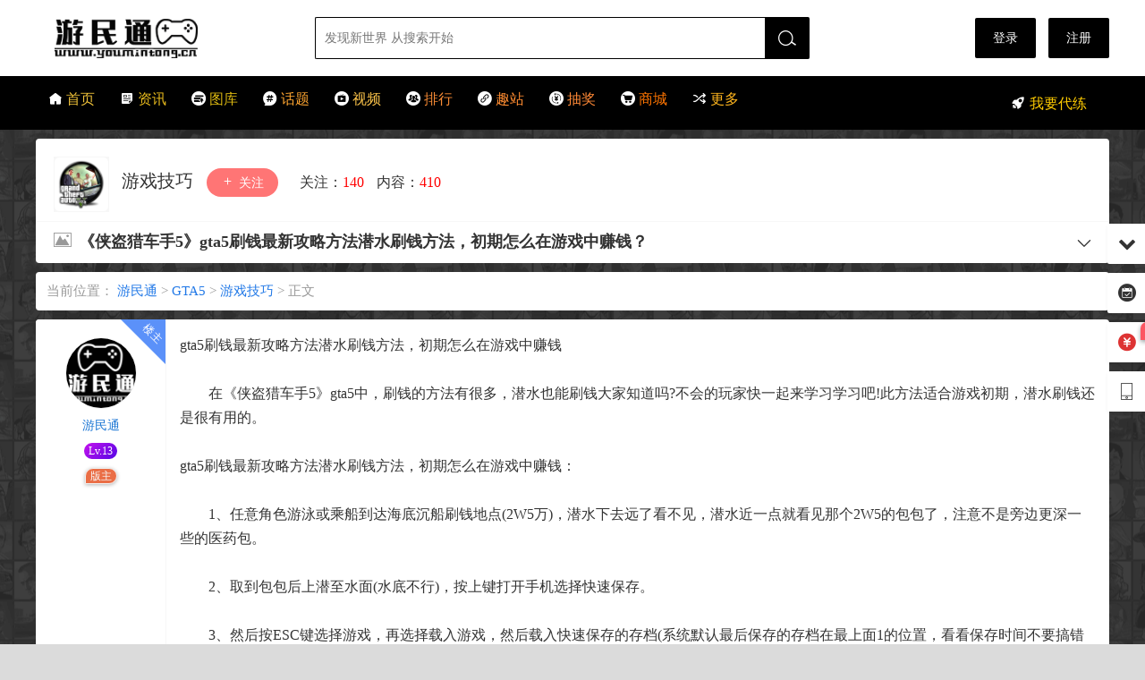

--- FILE ---
content_type: text/html; charset=UTF-8
request_url: https://youmintong.cn/2093.html
body_size: 15747
content:
<!DOCTYPE html>
<html lang="zh-CN">
<head>
<link rel="shortcut icon" href="https://youmintong.cn/TuPianChuCun/LunTanFengMian/icon01.png"/>
<meta http-equiv="Content-Type" content="text/html; charset=UTF-8">
<meta name="viewport" content="width=device-width">
<meta http-equiv="Pragma" content="no-cache">
<meta http-equiv="Cache-Control" content="no-cache">
<meta http-equiv="Expires" content="0">
<title>《侠盗猎车手5》gta5刷钱最新攻略方法潜水刷钱方法，初期怎么在游戏中赚钱？</title>
<meta name="keywords" content="gta5游戏攻略" />
<meta name="description" content="gta5刷钱最新攻略方法潜水刷钱方法，初期怎么在游戏中赚钱　　在《侠盗猎车手5》gta5中，刷钱的方法有很多，潜水也能刷钱大家知道吗?不会的玩家快一起来学习学习吧!此方法适合游戏初期，潜水刷钱还是很有" /><script type="text/javascript">var jinsom={"post_id":2093,"post_url":"https:\/\/youmintong.cn\/2093.html","post_type":"normal","wp_post_type":"post","post_reprint":"","is_bbs_post":true,"bbs_id":18,"site_name":"\u6e38\u6c11\u901a","ajax_url":"https:\/\/youmintong.cn\/wp-admin\/admin-ajax.php","admin_url":"https:\/\/youmintong.cn\/wp-admin\/","home_url":"https:\/\/youmintong.cn","member_url":"https:\/\/youmintong.cn\/author\/0","permalink_structure":1,"member_url_permalink":"https:\/\/youmintong.cn\/author\/0?","theme_url":"https:\/\/youmintong.cn\/wp-content\/themes\/LightSNS","cdn_url":"https:\/\/youmintong.cn\/wp-content\/themes\/LightSNS\/cdn","page_template":"","user_url":"https:\/\/youmintong.cn\/author\/0","current_url":"https:\/\/youmintong.cn\/2093.html","permalink":"https:\/\/youmintong.cn\/2093.html","jinsom_ajax_url":"https:\/\/youmintong.cn\/wp-content\/themes\/LightSNS\/module","mobile_ajax_url":"https:\/\/youmintong.cn\/wp-content\/themes\/LightSNS\/mobile\/module","module_url":"https:\/\/youmintong.cn\/wp-content\/themes\/LightSNS\/module","content_url":"https:\/\/youmintong.cn\/wp-content","module_link":"https:\/\/youmintong.cn\/wp-content\/module","user_id":0,"ip":"3.15.163.143","nickname":"<font class=\"user-0\"><\/font>","nickname_base":false,"nickname_link":"<a href=\"https:\/\/youmintong.cn\/author\/0\" target=\"_blank\"><\/a>","current_user_name":false,"user_name":"<a href=\"https:\/\/youmintong.cn\/author\/0\"><\/a>","user_on_off":1,"is_vip":0,"is_author":0,"is_single":1,"is_tag":0,"is_search":0,"is_page":0,"is_home":0,"is_category":0,"is_tax":0,"is_mobile":0,"is_login":0,"is_black":0,"app":"https:\/\/youmintong.cn\/wp-content\/themes\/LightSNS\/mobile\/","api":"https:\/\/youmintong.cn\/wp-content\/themes\/LightSNS\/api\/","loading":"<div class=\"jinsom-load\"><div class=\"jinsom-loading\"><i><\/i><i><\/i><i><\/i><\/div><\/div>","loading_post":"<div class=\"jinsom-load-post\"><div class=\"jinsom-loading-post\"><i><\/i><i><\/i><i><\/i><i><\/i><i><\/i><\/div><\/div>","loading_info":"<div class=\"jinsom-info-card-loading\"><img src=\"https:\/\/youmintong.cn\/wp-admin\/\/images\/spinner.gif\"><p>\u8d44\u6599\u52a0\u8f7d\u4e2d...<\/p><\/div>","empty":"<div class=\"jinsom-empty-page\"><i class=\"jinsom-icon jinsom-kong\"><\/i><div class=\"title\"><p>\u6682\u6ca1\u6709\u6570\u636e<\/p><\/div><\/div>","verify":"","vip":"","vip_icon":"","lv":"<span class=\"jinsom-mark jinsom-lv\" title=\"\u7ecf\u9a8c\u503c\uff1a0\" style=\"background:background-image: -moz-linear-gradient(180deg, rgb(235, 231, 20), rgb(217, 159, 13));  background-image: -webkit-linear-gradient(180deg, rgb(235, 231, 20), rgb(217, 159, 13));  background-image: linear-gradient(180deg, rgb(235, 231, 20), rgb(217, 159, 13));;color:#ffffff\">Lv.1<\/span>","exp":0,"honor":"","avatar":"<img loading=\"lazy\" src=\"https:\/\/youmintong.cn\/wp-content\/themes\/LightSNS\/images\/default-cover.jpg\" class=\"avatar avatar-0 avatar-normal opacity\" width=\"100\" height=\"100\" alt=\"\"\/>","avatar_url":"https:\/\/youmintong.cn\/wp-content\/themes\/LightSNS\/images\/default-cover.jpg","is_admin":0,"is_admin_x":0,"credit":false,"wechat_cash":0,"alipay_cash":0,"user_data":1,"user_verify":false,"credit_name":"\u91d1\u5e01","money_name":"\u4f59\u989d","extcredits_name":"\u6d3b\u8dc3\u5ea6","extcredits":0,"cash_ratio":"1000","cash_mini_number":"1000","login_on_off":0,"phone_on_off":0,"email_on_off":0,"publish_is_phone":1,"publish_is_email":0,"is_phone":0,"is_miniprogram":0,"miniprogram_ios_stop_pay":0,"chat_group_novip_note_max":5,"is_email":0,"chat_group_join_text":"&lt;j onclick=&quot;jinsom_open_group_chat_join_buy()&quot;&gt;&lt;n&gt;&lt;\/n&gt;&lt;font&gt;\u6765\u4e86&lt;\/font&gt;&lt;\/j&gt;","bbs_name":"\u8bba\u575b","referral_link_name":"t","words_images_max":"12","machine_verify_appid":"","sns_home_load_type":"default","waterfull_margin":"15","sort":"normal","smile_url":"https:\/\/youmintong.cn\/TuPianChuCun\/BiaoQingBao\/","smile_add":"[{\"name\":\"\\u8868\\u60c5\\u53051\",\"number\":\"98\",\"smile_url\":\"biao1\"},{\"name\":\"\\u8868\\u60c5\\u53052\",\"number\":\"98\",\"smile_url\":\"biao2\"}]","upload_video_type":"mp4,m3u8,flv,mov","upload_file_type":"rar,jpg,png,gif,zip,mp3,mp4,wav,txt,doc,xls,pdf","upload_music_type":"mp3,wav,MP4,OGG,FLAC,WMA,MID,AMR,AAC,OGA","websocket":0,"websocket_domain":"dangdaiyoumin.com","websocket_port":"1234","websocket_wss":"","websocket_gift_on_off":"","websocket_chat_inputing":"","who":0};</script><meta name='robots' content='max-image-preview:large' />
<link rel='stylesheet' id='LS-RW-A-css'  href='https://youmintong.cn/wp-content/module/mobile/page/LS-RW-A/css.css?ver=1.0.0' type='text/css' media='all' />
<link rel='stylesheet' id='iconfont-css'  href='https://youmintong.cn/wp-content/themes/LightSNS/cdn/assets/fonts/iconfont.css?ver=1.6.89.2.35' type='text/css' media='all' />
<link rel='stylesheet' id='iconfont_1-css'  href='https://?ver=1.6.89.2.35' type='text/css' media='all' />
<link rel='stylesheet' id='fancybox-css'  href='https://youmintong.cn/wp-content/themes/LightSNS/cdn/assets/css/jquery.fancybox.min.css?ver=1.6.89.2.35' type='text/css' media='all' />
<link rel='stylesheet' id='awesome-css'  href='https://youmintong.cn/wp-content/themes/LightSNS/cdn/assets/css/font-awesome.min.css?ver=1.6.89.2.35' type='text/css' media='all' />
<link rel='stylesheet' id='Swiper-css'  href='https://youmintong.cn/wp-content/themes/LightSNS/cdn/assets/css/swiper.min.css?ver=1.6.89.2.35' type='text/css' media='all' />
<link rel='stylesheet' id='layui-css'  href='https://youmintong.cn/wp-content/themes/LightSNS/cdn/extend/layui/css/layui.css?ver=1.6.89.2.35' type='text/css' media='all' />
<link rel='stylesheet' id='jinsom-css'  href='https://youmintong.cn/wp-content/themes/LightSNS/cdn/assets/css/jinsom.min.css?ver=1.6.89.2.35' type='text/css' media='all' />
<link rel='stylesheet' id='ueditor-Highlighter-css-css'  href='https://youmintong.cn/Extend/editor/pc/ueditor/third-party/SyntaxHighlighter/shCoreDefault.css?ver=1.6.89.2.35' type='text/css' media='all' />
<link rel='stylesheet' id='LS-DLK-A-css'  href='https://youmintong.cn/wp-content/module/public/gadget/LS_DLK/assets/css.css?ver=V2.4' type='text/css' media='all' />
<script type='text/javascript' src='https://youmintong.cn/wp-content/themes/LightSNS/cdn/assets/js/xgplayer.js?ver=1.6.89.2.35' id='xgplayer-js'></script>
<script type='text/javascript' src='https://youmintong.cn/wp-content/themes/LightSNS/cdn/assets/js/xgplayer-hls.js?ver=1.6.89.2.35' id='xgplayer-hls-js'></script>
<script type='text/javascript' src='https://youmintong.cn/wp-content/themes/LightSNS/cdn/assets/js/xgplayer-flv.js?ver=1.6.89.2.35' id='xgplayer-flv-js'></script>
<script type='text/javascript' src='https://youmintong.cn/wp-content/themes/LightSNS/cdn/assets/js/jquery.min.js?ver=1.6.89.2.35' id='jquery-js'></script>
<script type='text/javascript' src='https://youmintong.cn/wp-content/themes/LightSNS/cdn/assets/js/jquery.qrcode.min.js?ver=1.6.89.2.35' id='qrcode-js'></script>
<script type='text/javascript' src='https://youmintong.cn/wp-content/themes/LightSNS/cdn/assets/js/masonry.min.js?ver=1.6.89.2.35' id='masonry-min-js'></script>
<script type='text/javascript' src='https://youmintong.cn/wp-content/themes/LightSNS/cdn/assets/js/imagesloaded.min.js?ver=1.6.89.2.35' id='masonry-imagesloaded-js'></script>
<script type='text/javascript' src='https://youmintong.cn/wp-content/themes/LightSNS/cdn/assets/js/jquery.fancybox.min.js?ver=1.6.89.2.35' id='fancybox-js'></script>
<script type='text/javascript' src='https://youmintong.cn/wp-content/themes/LightSNS/cdn/assets/js/player.js?ver=1.6.89.2.35' id='music-player-js'></script>
<script type='text/javascript' src='https://youmintong.cn/wp-content/themes/LightSNS/cdn/extend/layui/layui.js?ver=1.6.89.2.35' id='layui-js'></script>
<script type='text/javascript' src='https://youmintong.cn/wp-content/themes/LightSNS/cdn/assets/js/login.js?ver=1.6.89.2.35' id='login-js'></script>
<script type='text/javascript' src='https://youmintong.cn/wp-content/themes/LightSNS/cdn/assets/js/comment.js?ver=1.6.89.2.35' id='comment-js'></script>
<script type='text/javascript' src='https://youmintong.cn/wp-content/themes/LightSNS/cdn/assets/js/delete.js?ver=1.6.89.2.35' id='delete-js'></script>
<script type='text/javascript' src='https://youmintong.cn/wp-content/themes/LightSNS/cdn/assets/js/chat.js?ver=1.6.89.2.35' id='chat-js'></script>
<script type='text/javascript' src='https://youmintong.cn/wp-content/themes/LightSNS/cdn/assets/js/publish.js?ver=1.6.89.2.35' id='publish-js'></script>
<script type='text/javascript' src='https://youmintong.cn/wp-content/themes/LightSNS/cdn/assets/js/editor.js?ver=1.6.89.2.35' id='editor1-js'></script>
<script type='text/javascript' src='https://youmintong.cn/wp-content/themes/LightSNS/cdn/assets/js/post.js?ver=1.6.89.2.35' id='post-js'></script>
<script type='text/javascript' src='https://youmintong.cn/wp-content/themes/LightSNS/cdn/assets/js/jinsom.js?ver=1.6.89.2.35' id='jinsom-js'></script>
<script type='text/javascript' src='https://youmintong.cn/Extend/editor/pc/ueditor/ueditor.config.js?ver=1.6.89.2.35' id='ueditor-a-js-js'></script>
<script type='text/javascript' src='https://youmintong.cn/Extend/editor/pc/ueditor/ueditor.all.min.js?ver=1.6.89.2.35' id='ueditor-b-js-js'></script>
<script type='text/javascript' src='https://youmintong.cn/Extend/editor/pc/ueditor/third-party/SyntaxHighlighter/shCore.js?ver=1.6.89.2.35' id='ueditor-Highlighter-js-js'></script>
                <style type="text/css">
                /*五星好市民 */
@keyframes rainbow{to{filter:hue-rotate(360deg)}}
.jinsom-honor-五星好市民 {
    background: linear-gradient( 315deg,#63a4ff 0,#83eaf1 74%) !important;
    animation: rainbow 3s infinite linear;
    color: #fff;
    font-family: 'Parisienne',cursive;
}/*土豪头衔*/
.jinsom-honor-土豪 {
    font-family: "jinsom-icon" !important;
    background: #e1b947 !important;
    border: 1px solid #ffffff !important;
    line-height: 16px;
    color: #ffffff !important;
    border-radius: 100px 0px 100px 100px !important;
}
.jinsom-honor-土豪:before {
    margin-right: 3px;
    content: "\e67f";
}
/* 版主头衔*/
.jinsom-honor-版主 {

    background: #ff784d !important;

    box-shadow: 0 1px 4px rgba(0,0,0,0.3), 0 0 40px rgba(0,0,0,0.1) inset;

    line-height: 16px;

    border-radius: 2vw 2vw 2vw 0 !important;

    color: #f8f8f8 !important;

    border: 1px solid #f1f1f1 !important;

}
/* 全球通用户头衔*/
.jinsom-honor-全球通用户 {

    background: #ff784d !important;

    box-shadow: 0 1px 4px rgba(0,0,0,0.3), 0 0 40px rgba(0,0,0,0.1) inset;

    line-height: 16px;

    border-radius: 2vw 2vw 2vw 0 !important;

    color: #f8f8f8 !important;

    border: 1px solid #f1f1f1 !important;                </style>

                <style type="text/css">.hyth-signature {margin: 30px 0px 10px;font-size: 12px;color: #666;padding-top: 20px;background: url(/wp-content/module/public/gadget/Hyth_Signature/sigline.gif) no-repeat 0 0;}</style>
<style type="text/css">
.jinsom-slider{margin-top: 10px;width:var(--jinsom-width);}.jinsom-slider .swiper-slide{border-radius:var(--jinsom-border-radius);}.jinsom-slider{height: 250px;}
/* 夜间模式 */
.theme-dark {
	--head-normal-color: ;
	--head-hover-color: ;
	--head-menu-two-normal: ;
	--head-menu-one-normal: #000000;
	--head-background: #202223;
	--head-search-color: ;
	--head-notice-color: ;
	--head-publish-color: ;
	--head-username-color: ;
}

/* 日间模式 */
.theme-light {
	--head-normal-color: #565656;
	--head-hover-color: #ffffff;
	--head-menu-two-normal: #ffffff;
	--head-menu-one-normal: #ffffff;
	--head-background: #000000;
	--head-search-color: ;
	--head-notice-color: ;
	--head-publish-color: ;
	--head-username-color: ;
}

/*全站宽度*/
:root{
	--jinsom-width:1200px;
	--jinsom-color:rgba(0,0,0,0.71);
	--jinsom-border-radius:4px;
}


/*折叠高度*/
.jinsom-post-content.hidden{max-height: 300px;}


body{background-image:url(https://youmintong.cn/TuPianChuCun/LunTanFengMian/youmintongbeijingtu01.png);background-repeat:;background-attachment: ;background-position:center center;background-color:#dbdbdb;background-size:;}.jinsom-header{background-image:url();background-repeat:repeat-x;background-attachment:scroll;background-position:center center;background-color:var(--head-background);background-size:;}
/*一级菜单导航*/
.jinsom-menu ul li a {font-size: 15px;color:var(--head-menu-one-normal);}
.jinsom-menu ul li.current-menu-item a {color: #81d742;}
.jinsom-menu ul li.menu-item a:hover {color: #dd3333;}

/*右上角按钮颜色*/
.jinsom-header-right .search i {color: var(--head-search-color);}
.jinsom-header-right .jinsom-notice i {color: var(--head-notice-color);}
.jinsom-header-right .publish {color: var(--head-publish-color);}


.jinsom-header-menu-avatar>p{color:var(--head-username-color);}.jinsom-header-right .login{color:#ffffff;background:#000000;}.jinsom-header-right .reg{color:#ffffff;background:#000000;}.jinsom-menu ul li.menu-item-has-children ul li a,.jinsom-menu>ul>li.menu-item-has-children>ul>li:hover>ul>li>a{color:var(--head-menu-two-normal);font-size:13px}.jinsom-menu ul li ul li:hover{background-color:#3f3f3f;}.jinsom-menu ul li.menu-item ul li a:hover, .jinsom-menu>ul>li.menu-item-has-children>ul>li:hover a, .jinsom-menu>ul>li.menu-item-has-children>ul>li:hover>ul>li:hover>a{color:#eeee22;}.jinsom-menu ul li.menu-item-has-children ul li.current-menu-item a,.jinsom-menu ul li.menu-item-has-children ul li ul li.current-menu-item a {color:#ffffff;}.jinsom-header-menu-avatar>ul li a{color:var(--head-normal-color);}.jinsom-header-menu-avatar>ul li:hover a{color:var(--head-hover-color);background-color:rgba(0,0,0,0.69);}

/*关于我们页面BUG修复代码*/
.hyth-about-content-right .hyth-layui-tab{display:flex}
/*会员等级渐变代码*/
@keyframes bg-color{0%{background-color:#e74c3c;}20%{background-color:#f1c40f;}40%{background-color:#1abc9c;}60%{background-color:#3498db;}80%{background-color:#9b59b6;}100%{background-color:#e74c3c;}}
/* 论坛内页头像位置下移至白色介绍区域一直代码 */
.jinsom-bbs-header-info-avatar{margin-top:0px;}.jinsom-bbs-header-info-desc{margin-top:-80px;}.jinsom-bbs-header-info{padding-bottom:10px;padding-top:10px;}
/*论坛大厅图标边框美化代码*/
.jinsom-show-bbs-box-content li{border-color:#bebebe;box-shadow:0px 3px 4px #7b7b7b;}
/*文章内的版权声明代码*/
.jinsom-bbs-copyright-info{display:flex;align-items:center;justify-content:center;padding:0;height:160px;border:2px solid #ffeebe;border-radius:5px;}.jinsom-bbs-copyright-info>x{text-align:center;font-style:normal;line-height:18px;background:#ffeebe;color:#e86609;font-weight:bold;width:15px;height:100%;display:flex;align-items:center;justify-content:center;padding:0 15px;}.jinsom-bbs-copyright-info>y{flex:1;padding:5px;}}
/*电脑端底部底部备案号颜色*/
.jinsom-footer-bottom a{color:#666;}.jinsom-footer-bottom a:hover{color:#4caf50;}.jinsom-menu>ul>li>ul.sub-menu{background:#000 !important;}
/*首页菜单最右边头像方框代码 */
.jinsom-header-menu-avatar>img{border-radius:3px;margin-right:0px;width:30px;height:30px;}
/*下拉菜单LOGO不右移 */
.jinsom-header .jinsom-header-content{width:var(--jinsom-width) !important;}
/*GTA5子论坛发帖时标签颜色游戏攻略*/
.cat-item-45{background:#FB4A04 !important;}.cat-item-45 i{border-left-color:#FB4A04 !important;}
/*GTA5子论坛发帖时标签颜色游戏头条*/
.cat-item-46{background:#FF8EFF !important;}.cat-item-46 i{border-left-color:#FF8EFF !important;}
/*GTA5子论坛发帖时标签颜色工具下载*/
.cat-item-47{background:#04B431 !important;}.cat-item-47 i{border-left-color:#04B431 !important;}
/*GTA5子论坛发帖时标签颜色常见问题*/
.cat-item-48{background:#FFAAD5 !important;}.cat-item-48 i{border-left-color:#FFAAD5 !important;}
/*GTA5子论坛发帖时标签颜色游戏技巧*/
.cat-item-49{background:#66B3FF !important;}.cat-item-49 i{border-left-color:#66B3FF !important;}
/*GTA5子论坛发帖时标签颜色游戏mod*/
.cat-item-50{background:#FFDC35 !important;}.cat-item-50 i{border-left-color:#FFDC35 !important;}
/*右侧领金币文字代码*/
.jinsom-right-bar li.task::after{width:50px;height:20px;line-height:20px;border-radius:7px 7px 7px 0;box-shadow:0 2px 5px 0 rgb(6 25 32 / 51%);background:#fc2c3c;background-image:none;background-image:radial-gradient(9% 82%,#fe576f 0,#fc2c3c 100%);position:absolute;z-index:2;margin-left:5px;top:0;font-size:11px;text-align:center;opacity:.8;color:#FFF;cursor:pointer;content:"领金币";}
/*下载按钮美化*/
.jinsom-file-download .btn{display:block;width:132px;height:50px;background-image:linear-gradient(#45ad00,#45ad00),linear-gradient(lime,#0f0);background-blend-mode:normal,normal;border-radius:4px;line-height:50px;position:relative;color:#fff;font-size:16px;text-align:center}.jinsom-file-download .btn i{color:#fff;margin-right:10px}.jinsom-file-download .btn:after{content:"立 即 下 载";color:#fff}.jinsom-file-download .btn:hover{background-image:linear-gradient(0deg,#4ebf02 0%,#4ebf02 100%),linear-gradient(lime,lime);}.jinsom-file-download .btn i{display:none;}.jinsom-file-download .icon i{display:none;}.jinsom-file-download .icon{width:35px;height:44px;text-align:center;line-height:50px;margin-right:15px;background:url(https://youmintong.cn/TuPianChuCun/LunTanFengMian/XiaZaiMeiHuaTuBiao.png) -400px 0;border-radius:0rem;}
/*会员VIP图标美化代码*/
.jinsom-vip-icon{background:url(https://youmintong.cn/TuPianChuCun/LunTanFengMian/VIP.png);}
/*商城更多页面 标题字体颜色*/
.jinsom-shop-header .title{color:#fff;}
/*游民通官方用户名美化ID:1和176和2*/
a[href$="author/1"] font,a[href$="author/176"] font,a[href$="author/2"] font,a[href$="author/1"] .name font,a[href$="author/176"] .name font,a[href$="author/2"] .name font{padding:0 3px 0 0;border:1px #f85959 solid;border-radius:3px;font-size:12px;position:relative;overflow:hidden;display:inline-table;line-height:16px;}a[href$="author/1"] font:before,a[href$="author/176"] font:before,a[href$="author/2"] font:before,a[href$="author/1"] .name font:before,a[href$="author/176"] .name font:before,a[href$="author/2"] .name font:before{position:relative;margin-right:3px;padding:3px;background:#f85959;color:#fff;content:"官方";font-size:12px;border-radius:1px 0 0 1px;left:-1px;}.jinsom-member-left-visitor a[href$="author/1"] font,.jinsom-member-left-visitor a[href$="author/176"] font,.jinsom-member-left-visitor a[href$="author/2"] font,.jinsom-sidebar-lattice-list a[href$="author/1"] font,.jinsom-sidebar-lattice-list a[href$="author/176"] font,.jinsom-sidebar-lattice-list a[href$="author/2"] font,.jinsom-member-left-visitor a[href$="author/1"] .name font,.jinsom-member-left-visitor a[href$="author/176"] .name font,.jinsom-member-left-visitor a[href$="author/2"] .name font,.jinsom-sidebar-lattice-list a[href$="author/1"] .name font,.jinsom-sidebar-lattice-list a[href$="author/176"] .name font,.jinsom-sidebar-lattice-list a[href$="author/2"] .name font{padding:initial!important;border:initial!important;border-radius:initial!important;font-size:inherit!important;position:initial!important;}.jinsom-notice-content li a,.jinsom-member-left-visitor a font:before,.jinsom-sidebar-lattice-list a font:before,.jinsom-member-left-visitor a .name font:before,.jinsom-sidebar-lattice-list a.name font:before,#jinsom-plugin-barrage li a font:before,#jinsom-plugin-barrage li a font{max-width:unset!important;content:unset!important;border:unset!important;}}
</style></head>
<body type="" class="post-template-default single single-post postid-2093 single-format-standard theme-light">
<link id="jinsom-bg-style" rel="stylesheet" type="text/css" href="">


<link id="jinsom-layout-style" rel="stylesheet" type="text/css" href="https://youmintong.cn/wp-content/themes/LightSNS/assets/style/layout-double.css">
<link id="jinsom-space-style" rel="stylesheet" type="text/css" href="https://youmintong.cn/wp-content/themes/LightSNS/assets/style/bbs-post-space-on.css">
<link id="jinsom-sidebar-style" rel="stylesheet" type="text/css" href="https://youmintong.cn/wp-content/themes/LightSNS/assets/style/sidebar-style-right.css">
<link rel="stylesheet" href="/wp-content/module/pc/header/assets/css/NewHeader.css?ver=1.1.9" type="text/css"/>
<div class="hyth-new-header">
<div class="hyth-new-header-content clear">
<div class="logo">
<a href="https://youmintong.cn" style="background-image: url(https://youmintong.cn/TuPianChuCun/LunTanFengMian/YMTLoGohei.png);" class="logo-bg light">游民通</a>
<a href="https://youmintong.cn" style="background-image: url(https://youmintong.cn/TuPianChuCun/LunTanFengMian/YMTLoGobai.png);" class="logo-bg dark">游民通</a>
</div>
<div class="search">
<input placeholder="发现新世界 从搜索开始" value="" id="jinsom-search-val" autocomplete="off" >
<span class="jinsom-sousuo1 jinsom-icon"></span>
<div class="search-show">
<div class="hyth-head-search-content"></div>
</div>
</div>
<div class="hyth-new-header-right">
<li class="login opacity" onclick="jinsom_pop_login_style();">登录</li>
<li class="reg opacity" onclick="jinsom_login_form('注册帐号','reg-style',400)">注册</li>


</div>
</div>
</div>

<script type="text/javascript">
//推荐搜索词登陆后才可打开
function hyth_post_link(obj){
if(!jinsom.is_login&&($('.hyth-login-form,.jinsom-login-form').length==0)){
jinsom_pop_login_style();
return false;
}
var post_url=$(obj).parents('a').attr('href');
$(obj).parents('a').removeAttr('href');
var link=$(obj).attr('data');
window.open(link);
// window.location.href=link;
function d(){$(obj).parents('a').attr('href',post_url);}
setTimeout(d,1500);
}

//提交搜索
$(".hyth-new-header-content .search span").click(function(){
if(!jinsom.is_login&&($('.hyth-login-form,.jinsom-login-form').length==0)){
jinsom_pop_login_style();
return false;
}
search_val =$.trim($(".hyth-new-header-content .search input").val());
if(search_val==''){
layer.msg('搜索的内容不能为空！');
return false;
}
window.location.href=jinsom.home_url+'/?s='+search_val;
});

// 回车搜索
$(".hyth-new-header-content .search input").keypress(function(e) {
if(e.which == 13) {

if(!jinsom.is_login&&($('.hyth-login-form,.jinsom-login-form').length==0)){
jinsom_pop_login_style();
return false;
}

search_val =$.trim($(".hyth-new-header-content .search input").val());
if(search_val==''){
layer.msg('搜索的内容不能为空！');
return false;
}
window.location.href=jinsom.home_url+'/?s='+search_val;
}  
});

$(".hyth-new-header-content .search input").click(function(e) {
if(!jinsom.is_login&&($('.hyth-login-form,.jinsom-login-form').length==0)){
jinsom_pop_login_style();
return false;
}
});

//搜索词推荐列表
$(".hyth-new-header-content .search input").on("click", function(e){

	$(".hyth-new-header-content .search .search-show").addClass("on");

	$(document).one("click", function(){

		$(".hyth-new-header-content .search .search-show").removeClass("on");
	});
	
search_value = $(this).val();
if(search_value == ''){
$.ajax({
type: "POST",
url:"/wp-content/module/pc/header/hot-search.php",
success: function(msg){   
$('.hyth-head-search-content').html(msg);
}
});
}else{
$.ajax({
type: "POST",
url:"/wp-content/module/pc/header/search-key.php",
data: {type:'search',keyword:search_value},
success: function(msg){
$('.hyth-head-search-content').html(msg);
}
});	
}


	e.stopPropagation();
});

//头部搜索即时加载
var hyth_header_search=null;
function hyth_header_ajax_search(){
if(!jinsom.is_login&&($('.hyth-login-form,.jinsom-login-form').length==0)){
jinsom_pop_login_style();
return false;
}
if(hyth_header_search){hyth_header_search.abort();}//终止事件

keyword = $.trim($(".hyth-new-header-content .search input").val());

if(keyword==''){

hyth_header_search=$.ajax({
type: "POST",
url:"/wp-content/module/pc/header/hot-search.php",
success: function(msg){   
$('.hyth-head-search-content').html(msg);
}
});
}else{

hyth_header_search=$.ajax({
type: "POST",
url:"/wp-content/module/pc/header/search-key.php",
data: {type:'search',keyword:keyword},
success: function(msg){
$('.hyth-head-search-content').html(msg);
}
});

}


}

//新建菜单悬浮 
$(window).scroll(function() {
if($(window).scrollTop() < 85){ 
$(".jinsom-header").css({"position":"absolute","top":85});
$(".jinsom-header-content .logo").css({"display":"none"});
$(".jinsom-header-right").css({"display":"none"});
$(".hyth-new-header-right-app").css({"display":"flex"});
$(".jinsom-member-change-bg").css({"position":"absolute","top": "145px"});
}else{ 
$(".jinsom-header").css({"position":"fixed","top":0});
$(".jinsom-header-content .logo").css({"display":"block"});
$(".jinsom-header-right").css({"display":"block"});
$(".hyth-new-header-right-app").css({"display":"none"});
$(".jinsom-member-change-bg").css({"position":"fixed","top": "60px"});
} 
});

</script>

<style type="text/css">
	:root {
		--hyth-new-header-right-text-height:60px;
		--hyth-new-header-content-menu-width:1100px;
		--hyth-new-header-serach-border: 1px;
		--hyth-new-header-serach-border-radius: 2px;
	}
	.theme-light {
		--hyth-new-header-right-text-color-font:#ffffff;
		--hyth-new-header-right-text-color-hover:rgba(237,237,0,0.94);
		--hyth-new-header-right-text-color-bgcolor:#000000;
		--hyth-new-header-serach-border-color:#000000;
		--hyth-new-header-serach-btn-color:#000000;
		--hyth-new-header-serach-btn-hover-color:#000000;
		--hyth-new-header-serach-btn-icon-color:#ffffff;
		--hyth-new-header-login-btn-color:#ffffff;
		--hyth-new-header-login-btn-bg-color:#000000;
		--hyth-new-header-reg-btn-color:#ffffff;
		--hyth-new-header-reg-btn-bg-color:#000000;
	}
	.theme-dark {
		--hyth-new-header-right-text-color-font:;
		--hyth-new-header-right-text-color-hover:;
		--hyth-new-header-right-text-color-bgcolor:;
		--hyth-new-header-serach-border-color:;
		--hyth-new-header-serach-btn-color:;
		--hyth-new-header-serach-btn-hover-color:;
		--hyth-new-header-serach-btn-icon-color:;
		--hyth-new-header-login-btn-color:#333;
		--hyth-new-header-login-btn-bg-color:#ffffff;
		--hyth-new-header-reg-btn-color:#333333;
		--hyth-new-header-reg-btn-bg-color:;
	}
	.hyth-new-header{background-image:url();background-repeat:repeat-x;background-attachment:scroll;background-position:center center;background-color:#ffffff;background-size:;}.theme-dark .hyth-new-header{background-image:url();background-repeat:repeat-x;background-attachment:scroll;background-position:center center;background-color:#ffffff;background-size:;}</style>

<!-- 菜单 -->

<div class="jinsom-header">
<div class="jinsom-header-content clear">
<div class="logo">
<a href="/" style="background-image: url(https://youmintong.cn/TuPianChuCun/LunTanFengMian/YMTLoGobai.png);" class="logo-bg light">游民通</a>
<a href="/" style="background-image: url(https://youmintong.cn/TuPianChuCun/LunTanFengMian/YMTLoGobai.png);" class="logo-bg dark">游民通</a>
</div>
<div class="jinsom-menu"><ul id="menu-%e9%a6%96%e9%a1%b5%e9%a1%b6%e9%83%a8%e8%8f%9c%e5%8d%95%e8%ae%be%e7%bd%ae" class="clear"><li id="menu-item-2229" class="menu-item menu-item-type-post_type menu-item-object-page menu-item-home menu-item-2229"><a href="https://youmintong.cn/"><i class="jinsom-icon jinsom-home_fill_light"></i> <font size="3" color="#f0c239">首页</font></a></li>
<li id="menu-item-2230" class="menu-item menu-item-type-post_type menu-item-object-page menu-item-2230"><a href="https://youmintong.cn/xwzx"><i class="jinsom-icon jinsom-wenzhang1"></i> <font size="3" color="#e9bb1d">资讯</font></a></li>
<li id="menu-item-1716" class="menu-item menu-item-type-custom menu-item-object-custom menu-item-1716"><a href="https://youmintong.cn/bbs/tpbz"><i class="jinsom-icon jinsom-tixian2"></i> <font size="3" color="#d9b611">图库</font></a></li>
<li id="menu-item-1121" class="menu-item menu-item-type-post_type menu-item-object-page menu-item-1121"><a href="https://youmintong.cn/huati"><i class="jinsom-icon jinsom-huati2"></i> <font size="3" color="#ffa631">话题</font></a></li>
<li id="menu-item-610" class="menu-item menu-item-type-custom menu-item-object-custom menu-item-610"><a href="https://youmintong.cn/spdt"><i class="jinsom-icon jinsom-fabuwoxiu"></i> <font size="3" color="#ffc64b">视频</font></a></li>
<li id="menu-item-1112" class="menu-item menu-item-type-post_type menu-item-object-page menu-item-1112"><a href="https://youmintong.cn/mrph"><i class="jinsom-icon jinsom-qixin-qunzu"></i> <font size="3" color="#fa8c35">排行</font></a></li>
<li id="menu-item-1484" class="menu-item menu-item-type-post_type menu-item-object-page menu-item-1484"><a href="https://youmintong.cn/shuqian"><i class="jinsom-icon jinsom-lianjie"></i> <font size="3" color="#ff8c31">趣站</font></a></li>
<li id="menu-item-1085" class="menu-item menu-item-type-custom menu-item-object-custom menu-item-1085"><a href="https://youmintong.cn/xycj"><i class="jinsom-icon jinsom-duihuan"></i> <font size="3" color="#ff8936">抽奖</font></a></li>
<li id="menu-item-1691" class="menu-item menu-item-type-post_type menu-item-object-page menu-item-1691"><a target="_blank" rel="noopener" href="https://youmintong.cn/shop"><i class="jinsom-icon jinsom-gouwu"></i> <font size="3" color="#ff7500">商城</font></a></li>
<li id="menu-item-609" class="menu-item menu-item-type-custom menu-item-object-custom menu-item-has-children menu-item-609"><a><i class="jinsom-icon jinsom-suijibofang"></i> <font size="3" color="#ffb61e">更多</font></a>
<ul class="sub-menu">
	<li id="menu-item-614" class="menu-item menu-item-type-custom menu-item-object-custom menu-item-614"><a><i style="font-style: normal;" onclick="jinsom_keypay_form()"> <i class="jinsom-icon jinsom-miyue"></i> <font size="3" color="#ffc773">卡密</font></i></a></li>
	<li id="menu-item-594" class="menu-item menu-item-type-custom menu-item-object-custom menu-item-594"><a href="https://youmintong.cn/mrqd"><i class="jinsom-icon jinsom-qiandao1"></i> <font size="3" color="#ffa400">签到</font></a></li>
	<li id="menu-item-1454" class="menu-item menu-item-type-post_type menu-item-object-page menu-item-1454"><a href="https://youmintong.cn/sqjy"><i class="jinsom-icon jinsom-heimingdan"></i> <font size="3" color="#f2be45">监狱</font></a></li>
</ul>
</li>
</ul></div><div class="hyth-new-header-right-app"><li class="hyth-new-header-app" onclick="jinsom_post_link(this);" data="https://youmintong.cn/"><i class="jinsom-icon jinsom-fabuxuqiu" style="margin-right:5px;"></i><font size="3" color="#FFCC00">我要代练</font></li><div class="hyth-new-header-app-button">
			    <li class="hyth-button-1" onclick="jinsom_post_link(this);" data="https://youmintong.cn/979.html"><font size="3" color="#FFCC00">GTA5代练</font></li>
				<li class="hyth-button-1" onclick="jinsom_post_link(this);" data="https://youmintong.cn/713.html"><font size="3" color="#FFCC00">RDR2代练</font></li>
			</div>
			<style>
				.hyth-new-header-app-button {
					display: none;
					width: 120px;
					position: absolute;
    				right: 0px;
				}
				.hyth-new-header-right-app:hover .hyth-new-header-app-button {
					display: block;
				}
				.hyth-new-header-app-button>li {
					text-align: center;
					background: #3e3d43;
					color: #fff;
				}
				.hyth-new-header-app-button>li:hover {
					background: #333;
					color: #fff;
				}
			</style>
	</div> 

<div class="jinsom-header-right">
<li class="language"><i class="jinsom-icon jinsom-yuyan1"></i>
</li>
<li class="login opacity" onclick="jinsom_pop_login_style();">登录</li><li class="reg opacity" onclick='jinsom_login_form("注册帐号","reg-style",400)'>注册</li>
</div>
</div>
</div><!-- jinsom-header -->
<div class="jinsom-menu-fixed"></div>


<script type="text/javascript">
$('.jinsom-menu-fixed').css('padding-top',$('.jinsom-header').height());
</script><style type="text/css">/*子论坛4个一排美化代码注意必须开启论坛侧栏自定义小工具生效*/
.jinsom-bbs-cat-list li {
width: calc((100% - 45px)/4);
}
.jinsom-bbs-cat-list li:nth-child(2n) {
margin-right: 15px;
}
.jinsom-bbs-cat-list li:nth-child(4n) {
margin-right: 0;
}
.jinsom-bbs-cat-list li .right .name span {
position: absolute;
left: 62px;
bottom: 20px;
background: none;
color: #888;
font-size: 12px;
}
.jinsom-bbs-cat-list li .right .name span:before {
content: "内容： ";
}
/*隐藏子版块论坛说明*/
.jinsom-bbs-cat-list li .right .desc {
display: none;
}.jinsom-content-right{display:none;}.jinsom-content-left {width:100% !important;margin-right:0;}.jinsom-bbs-comment-floor-list li .floor-right{max-width:calc(100% - 52px);}</style><div class="jinsom-main-content bbs-default single clear">
<div class="jinsom-content-left full">




<div class="jinsom-bbs-single-header" data="18">
<div class="jinsom-bbs-single-header-info">
<span class="avatar">
<a href="https://youmintong.cn/bbs/gta5/gta5yxjq"><img loading="lazy" src="https://youmintong.cn/TuPianChuCun/LunTanFengMian/GTA5-YXJQ.png" class="avatar opacity" alt="游戏技巧"></a>
</span>
<span class="name">
<a href="https://youmintong.cn/bbs/gta5/gta5yxjq">游戏技巧 </a>
</span>
<span class="no opacity follow" onclick="jinsom_bbs_like(18,this);"><i class="jinsom-icon jinsom-guanzhu"></i> 关注</span><span class="jinsom-bbs-follow-info">
<span>关注：<m class="num">140</m></span>
<span>内容：<m>410</m></span>
</span>
</div>

<div class="jinsom-bbs-single-title clear">
<span class="mark">
<span class="jinsom-bbs-post-type-img"><i class="jinsom-icon jinsom-tupian2"></i></span></span>
<h1 title="《侠盗猎车手5》gta5刷钱最新攻略方法潜水刷钱方法，初期怎么在游戏中赚钱？" >《侠盗猎车手5》gta5刷钱最新攻略方法潜水刷钱方法，初期怎么在游戏中赚钱？</h1>
<span class="do">
<i class="jinsom-icon jinsom-xiangxia2"></i>
<div class="jinsom-bbs-post-setting">
<li onclick="jinsom_post_link(this);" data="https://youmintong.cn/author/1">查看作者</li>


<li class="redbag" onclick="jinsom_reward_form(2093,'post');">打赏作者</li>






</div>
</span>
</div>

</div>



<div class="jinsom-bbs-content-header-nav">
当前位置：
<span><a href="https://youmintong.cn">游民通</a> ></span>
<span><a href="https://youmintong.cn/bbs/gta5">GTA5</a> ></span>
<span><a href="https://youmintong.cn/bbs/gta5/gta5yxjq">游戏技巧</a> ></span>
正文
</div>



<div class="jinsom-bbs-single-box main clear">


<div class="left">
<div class="landlord"></div>
<div class="avatar">
<a href="https://youmintong.cn/author/1" target="_blank">
<img loading="lazy" src="https://youmintong.cn/wp-content/uploads/user_files/1/avatar/67580759_1747755391.jpg" class="avatar avatar-1 avatar-normal opacity" width="50" height="50" alt="游民通"/></a>
</div>

<div class="name"><a href="https://youmintong.cn/author/1" target="_blank">游民通</a></div>


<div class="info">
<div class="lv"><span class="jinsom-mark jinsom-lv" title="经验值：25340" style="background:background-image: -moz-linear-gradient(135deg, rgb(197, 18, 237), rgb(84, 6, 229));  background-image: -webkit-linear-gradient(135deg, rgb(197, 18, 237), rgb(84, 6, 229));  background-image: linear-gradient(135deg, rgb(197, 18, 237), rgb(84, 6, 229));;color:#ffffff">Lv.13</span></div>
<div class="vip"></div>
<div class="liang"></div>
<div class="honor"><span id="jinsom-honor-1" title="头衔称号" class="jinsom-mark jinsom-honor jinsom-honor-版主" style="background:#dd3333">版主</span></div>
</div>
</div><!-- left -->


<div class="right">
<div class="jinsom-bbs-single-content">
<p>gta5刷钱最新攻略方法潜水刷钱方法，初期怎么在游戏中赚钱</p>
<p></p>
<p>　　在《侠盗猎车手5》gta5中，刷钱的方法有很多，潜水也能刷钱大家知道吗?不会的玩家快一起来学习学习吧!此方法适合游戏初期，潜水刷钱还是很有用的。</p>
<p></p>
<p>gta5刷钱最新攻略方法潜水刷钱方法，初期怎么在游戏中赚钱：</p>
<p></p>
<p>　　1、任意角色游泳或乘船到达海底沉船刷钱地点(2W5万)，潜水下去远了看不见，潜水近一点就看见那个2W5的包包了，注意不是旁边更深一些的医药包。</p>
<p></p>
<p>　　2、取到包包后上潜至水面(水底不行)，按上键打开手机选择快速保存。</p>
<p></p>
<p>　　3、然后按ESC键选择游戏，再选择载入游戏，然后载入快速保存的存档(系统默认最后保存的存档在最上面1的位置，看看保存时间不要搞错了，你存在2,3,4,5,等其他位置读取时会默认最后存档在1的位置)。</p>
<p></p>
<p>　　4、读取后会发现角色还是在沉船海面上，继续潜水下去，包包就又刷出来了(只能一个人一个人的刷钱了，无法靠切换人物刷钱)。方法比较笨，但对于不想用作弊器又有强迫症的玩家保障了初期经济，加上股票买卖现在有BUG，会出现吃了钱而股票为0的情况(破解版玩家)及股票错位问题。</p>
<p><a data-fancybox='gallery-2093' href='https://media-rockstargames-com.akamaized.net/tina-uploads/posts/172o3251534o17/b1f82026e09bf7b0d9d7e0b218facda659f38349.jpg' data-no-instant><img loading='lazy' alt='《侠盗猎车手5》gta5刷钱最新攻略方法潜水刷钱方法，初期怎么在游戏中赚钱？' src='https://media-rockstargames-com.akamaized.net/tina-uploads/posts/172o3251534o17/b1f82026e09bf7b0d9d7e0b218facda659f38349.jpg'></a></p>
<p>PC版玩家操作指南：</p>
<p></p>
<p>　　对于初期玩家光看操作键可能还是不太会潜水，这里仔细说明一下。</p>
<p></p>
<p>1、在水上游泳</p>
<p></p>
<p>　　方向WSAD，按一次SHIFT 切换水上游泳速度，长按SHIFT+WSAD 快速水上游泳，基本和陆地一样。</p>
<p></p>
<p>2、潜水</p>
<p></p>
<p>　　在水上按 空格键 +W 就会潜入水中。</p>
<p></p>
<p>3、上浮</p>
<p></p>
<p>　　S+SHIFT 一直按住。</p>
<p></p>
<p>4、水中自由潜行</p>
<p></p>
<p>　　W+SHIFT 潜入水中后放开W键，按住SHIFT配合鼠标调整方向或 SHIFT+W下潜，SHIFT+S上浮 ， SHIFT+ A或D 左右方向。操作重点就是在水下一定要按住SHIFT键，这样才能潜行。</p>
<p></p>
<p>以上就是《侠盗猎车手5》gta5刷钱最新攻略方法潜水刷钱方法，初期怎么在游戏中赚钱，希望能够帮到大家。</p>
<p></p>
<script type="text/javascript">
layui.use(['form'], function(){
var form = layui.form;
});
</script>


</div>


<!-- 话题 -->
<div class="jinsom-single-topic-list clear">
<a href="https://youmintong.cn/topic/gta5youxigonglue" title="gta5游戏攻略" class="opacity"><img loading="lazy" src="https://youmintong.cn/TuPianChuCun/LunTanFengMian/GTA5-JCSJ.png" class="avatar opacity" alt="gta5游戏攻略"><span>gta5游戏攻略</span></a></div>


<div class="jinsom-bbs-copyright-info"><x>©版权免责声明</x>
<y>
<p>1、本主题所有言论和图片纯属会员个人意见，与本论坛立场无关；</p>
<p>2、本站所有主题由该帖子作者发表，该帖子作者与本站享有帖子相关版权；</p>
<p>3、其他单位或个人使用、转载或引用本文时必须同时征得该帖子作者和的同意；</p>
<p>4、帖子作者须承担一切因本文发表而直接或间接导致的民事或刑事法律责任；</p>
<p>5、本帖部分内容转载自其它媒体，但并不代表本站赞同其观点和对其真实性负责；</p>
<p>6、如本帖侵犯到任何版权问题，请立即告知本站，本站将及时予与删除并致以最深的歉意；</p>
</y></div>

<div class="jinsom-bbs-single-footer">
<span onclick='jinsom_add_blacklist("add",1,this)'>拉黑</span><span class="report" onclick="jinsom_report_form('content',2093)">举报</span><span title="2022-06-25 14:48:51">3年前</span>
<span class="from">电脑端</span><span>阅读： 1.3k</span>
<span>1楼</span>
<span class="comment" onclick="$('html,body').animate({scrollTop:$('#jinsom-comment-dom').offset().top}, 800);ue.focus();">回复</span>
</div>

</div><!-- right -->
</div><!-- jinsom-bbs-single-box -->


<div class="jinsom-bbs-comment-list">
<div class="jinsom-bbs-single-box  clear">
<div class="left">
<div class="avatar">
<a href="https://youmintong.cn/author/1967" target="_blank">
<img loading="lazy" src="https://youmintong.cn/wp-content/uploads/user_files/1967/avatar/20962688_1748185202.png" class="avatar avatar-1967 avatar-normal opacity" width="50" height="50" alt="舟隐"/></a>
</div>
<div class="name">
<a href="https://youmintong.cn/author/1967" target="_blank">舟隐</a></div>


<div class="info">
<div class="lv"><span class="jinsom-mark jinsom-lv" title="经验值：578" style="background:background-image: -moz-linear-gradient(135deg, rgb(40, 240, 47), rgb(20, 6, 224));  background-image: -webkit-linear-gradient(135deg, rgb(40, 240, 47), rgb(20, 6, 224));  background-image: linear-gradient(135deg, rgb(40, 240, 47), rgb(20, 6, 224));;color:#ffffff">Lv.3</span></div>
<div class="vip"></div>
<div class="liang"></div>
<div class="honor"></div>
</div>
</div><!-- left -->

<div class="right">
<div class="jinsom-bbs-single-content">
<p>学会了<br/></p><div class="hyth-signature" ><p>害</p></div>
</div>



<div class="jinsom-bbs-single-footer">



<span class="reward" onclick="jinsom_reward_form(2403,'comment')">打赏</span>

<span onclick='jinsom_add_blacklist("add",1967,this)'>拉黑</span><span class="report" onclick="jinsom_report_form('comment',2403)">举报</span><span title="2022-08-07 16:24:12">3年前</span>
<span class="from">手机端</span><span>3 楼</span>
<span onclick="jinsom_bbs_show_comment_form(this);" class="comment">回复</span>
<a style="color: #999;">(0)</a>
</div>


<div class="jinsom-bbs-comment-floor clear" >
<div class="jinsom-bbs-comment-floor-list" >
</div>

<textarea id="jinsom-bbs-comment-floor-2403" class="jinsom-post-comments"></textarea>

<span class="jinsom-single-expression-btn" onclick="jinsom_smile(this,'normal','')">
<i class="jinsom-icon expression jinsom-weixiao-"></i>
</span>


<div onclick="jinsom_pop_login_style();" class="jinsom-comments-btn disable opacity">回复</div>
</div>

</div>

</div>

<div class="jinsom-bbs-single-box  clear">
<div class="left">
<div class="avatar">
<a href="https://youmintong.cn/author/1245" target="_blank">
<img loading="lazy" src="https://youmintong.cn/avatar/35.png" class="avatar avatar-1245 avatar-normal opacity" width="50" height="50" alt="九九"/></a>
</div>
<div class="name">
<a href="https://youmintong.cn/author/1245" target="_blank">九九</a></div>


<div class="info">
<div class="lv"><span class="jinsom-mark jinsom-lv" title="经验值：1685" style="background:background-image: -moz-linear-gradient(0deg, rgb(21, 213, 162), rgb(165, 230, 15));  background-image: -webkit-linear-gradient(0deg, rgb(21, 213, 162), rgb(165, 230, 15));  background-image: linear-gradient(0deg, rgb(21, 213, 162), rgb(165, 230, 15));;color:#ffffff">Lv.5</span></div>
<div class="vip"></div>
<div class="liang"></div>
<div class="honor"><span id="jinsom-honor-1245" title="头衔称号" class="jinsom-mark jinsom-honor jinsom-honor-五星好市民" style="background:#dd3333">五星好市民</span></div>
</div>
</div><!-- left -->

<div class="right">
<div class="jinsom-bbs-single-content">
<p>作者的文章辞藻华美，语言朴实，文笔清新，情感丰富，人物形象饱满，条理清晰，结构层次分明，情节合理，跌宕起伏，描写生动，引人入胜，艺术感染力强，结尾画龙点睛，寓意深刻，发人深思，意味悠长。</p>
</div>



<div class="jinsom-bbs-single-footer">



<span class="reward" onclick="jinsom_reward_form(2671,'comment')">打赏</span>

<span onclick='jinsom_add_blacklist("add",1245,this)'>拉黑</span><span class="report" onclick="jinsom_report_form('comment',2671)">举报</span><span title="2022-09-29 22:15:44">3年前</span>
<span class="from">手机端</span><span>4 楼</span>
<span onclick="jinsom_bbs_show_comment_form(this);" class="comment">回复</span>
<a style="color: #999;">(0)</a>
</div>


<div class="jinsom-bbs-comment-floor clear" >
<div class="jinsom-bbs-comment-floor-list" >
</div>

<textarea id="jinsom-bbs-comment-floor-2671" class="jinsom-post-comments"></textarea>

<span class="jinsom-single-expression-btn" onclick="jinsom_smile(this,'normal','')">
<i class="jinsom-icon expression jinsom-weixiao-"></i>
</span>


<div onclick="jinsom_pop_login_style();" class="jinsom-comments-btn disable opacity">回复</div>
</div>

</div>

</div>


</div><!--jinsom-bbs-comment-list -->





<div id="jinsom-comment-dom"></div>
<div class="jinsom-bbs-no-power">
<div class="tips"><p>请登录之后再进行评论</p><div class="btn opacity" onclick="jinsom_pop_login_style()">登录</div></div></div>



<!-- 自动目录 -->
<script type="text/javascript">

if($('.jinsom-bbs-single-content').children('h2').length>0||$('.jinsom-bbs-single-content').children('h3').length>0||$('.jinsom-bbs-single-content').children('h4').length>0) {
$('#jinsom-single-title-list').show();
}
$(".jinsom-bbs-single-content").find("h2,h3,h4").each(function(i,item){
var tag = $(item).get(0).nodeName.toLowerCase();
$(item).attr("id","wow"+i);
$(".jinsom-single-title-list-content ul").append('<li class="jinsom-single-title-'+tag+' jinsom-single-title-link" link="#wow'+i+'">'+$(this).text()+'</li>');
});
$(".jinsom-single-title-link").click(function(){
$("html,body").animate({scrollTop:($($(this).attr("link")).offset().top-$('.jinsom-header').height())},600);
})

</script>

<!-- 是否审核/被驳回 -->


</div>
</div>
<div class="jinsom-right-bar"><li class="tobottom"><span class="title">到底部</span><i class='fa fa-chevron-down'></i></li><li class="custom_link" onclick="javascript:window.open('https://youmintong.cn/mrqd','_self');"><span class="title">签到</span><i class="jinsom-icon jinsom-qiandao"></i></li><li class="task" onclick='jinsom_pop_login_style()'><span class="title">任务</span><i class="jinsom-icon jinsom-balance"></i> </li><li class="custom_a">
<span class="title miniapp" style="top: -234px;">
<img style="max-width: 150px;" src="https://youmintong.cn/TuPianChuCun/KeFu/WXkf01.png" alt="QR code"><br><img style="max-width: 150px;" src="https://youmintong.cn/TuPianChuCun/KeFu/APPxz01.png" alt="QR code">


</span>

<i class="jinsom-icon jinsom-shouji1"></i>
</li><li class="totop" style="display:none;"><span class="title">去顶部</span><i class='fa fa-chevron-up'></i></li></div>

<!-- 偏好设置 -->
<div class="jinsom-preference-setting">
<div class="jinsom-preference-header">
<div class="jinsom-preference-content clear">


<span class="toggle post-space">
帖子间隔<i class="fa fa-toggle-on"></i></span>

<span class="toggle sidebar-style">
侧栏位置：<n>左</n></span>

<span class="close" onclick="jinsom_preference_setting()"><i class="jinsom-icon jinsom-guanbi"></i></span>
</div>
 </div>
<div class="jinsom-preference-list clear"></div>
</div>


<!-- 底部 -->
<div class="jinsom-footer" style="background-color: #000000">
<div class="jinsom-footer-top clear">
<li class="logo">
<img src="https://youmintong.cn/TuPianChuCun/LunTanFengMian/YMTLoGobai.png">
<div>一站式游戏综合服务平台！</div>
</li><li><div class="title">旗下站点</div><ul><li><a href="https://gta56.com/hi" target="_blank" >导航网</a></li><li><a href="https://aizhuangji.vip/" target="_blank" >一键系统重装</a></li><li><a href="https://gta56.com/vip"  >VIP视频解析</a></li></ul></li><li><div class="title">站内链接</div><ul><li><a href="https://youmintong.cn/sqjy" target="_blank" >小黑屋</a></li><li><a href="https://youmintong.cn/gywm" target="_blank" >关于我们</a></li><li><a href=""  >网站地图</a></li></ul></li><li><div class="title">友情链接</div><ul><li><a href="https://weidian.com/?userid=1234511334&wfr=c&ifr=shopdetail" target="_blank" >游民通微店</a></li><li><a href="https://gta56.com" target="_blank" >博亿电竞官网</a></li><li><a href="https://hi.gta56.com" target="_blank" >QQ客服8176861</a></li></ul></li>
<li>
<div class="title">微信客服</div>
<div class="code"><img src="https://youmintong.cn/TuPianChuCun/KeFu/WXkf001.jpg" alt="微信客服"></div>
</li>

<li>
<div class="title">微信公众号</div>
<div class="code"><img src="https://youmintong.cn/TuPianChuCun/KeFu/WXgzh001.jpg" alt="微信公众号"></div>
</li>
</div><div class="jinsom-footer-bottom">    <!-- 页脚版权信息 -->
    <footer>
        <span>Copyright © 2018 - 2025 <a href="#" target="_blank" style="color: inherit; text-decoration: none;">璧山区游民通网络科技工作室</a>版权所有</span>
        <span><a href="https://beian.miit.gov.cn/" target="_blank" style="color: inherit; text-decoration: none;">渝ICP备2021001812号-1</a></span>
        <span><a href="http://www.beian.gov.cn/portal/registerSystemInfo?recordcode=50022702000819" target="_blank" style="color: inherit; text-decoration: none;">渝公网安备：50022702000819号</a></span>
    </footer>
</body>

</html></div></div>




<!-- 弹窗搜索 -->
<div class="jinsom-pop-search v">
<i class="jinsom-icon close jinsom-guanbi"></i>
<div class="jinsom-pop-search-container">

<div class="jinsom-pop-search-content">
<input type="text" placeholder="搜索你感兴趣的内容">
<span class="opacity jinsom-sousuo1 jinsom-icon"></span>
</div>




<div class="jinsom-pop-search-hot">
<p>GTA5</p>
<div class="jinsom-pop-search-hot-list">
<a href="/?s=GTA5金币">GTA5金币</a><a href="/?s=GTA5等级">GTA5等级</a><a href="/?s=游民通">游民通</a><a href="/?s=博亿电竞">博亿电竞</a><a href="/?s=GTA5">GTA5</a><a href="/?s=荒野大镖客2">荒野大镖客2</a></div>
</div>




</div>
</div>

<script type="text/javascript">
class NoWebSocket{
send(){}
}
ws=new NoWebSocket();
</script>

<script type='text/javascript' src='https://lf1-cdn-tos.bytegoofy.com/obj/iconpark/icons_23547_9.ec1968687f273a1627ee0d86ebf706dc.es5.js?ver=1.6.89.2.35' id='iconpark_0-js'></script>
<script type='text/javascript' src='https://youmintong.cn/wp-content/themes/LightSNS/cdn/assets/js/ajaxSubmit.js?ver=1.6.89.2.35' id='ajaxSubmit-js'></script>
<script type='text/javascript' src='https://youmintong.cn/wp-includes/js/clipboard.min.js?ver=5.9.12' id='clipboard-js'></script>
<script type='text/javascript' src='https://youmintong.cn/wp-content/themes/LightSNS/cdn/assets/js/swiper.min.js?ver=1.6.89.2.35' id='swiper-js'></script>
<script type='text/javascript' src='https://youmintong.cn/wp-content/themes/LightSNS/cdn/assets/js/SidebarFixed.js?ver=1.6.89.2.35' id='SidebarFixed-js'></script>
<script type='text/javascript' src='https://youmintong.cn/wp-content/themes/LightSNS/cdn/assets/js/base.js?ver=1.6.89.2.35' id='base-js'></script>
<script type='text/javascript' src='https://youmintong.cn/wp-content/themes/LightSNS/cdn/assets/js/upload.js?ver=1.6.89.2.35' id='upload-js'></script>
<script type='text/javascript' src='https://youmintong.cn/wp-content/module/public/gadget/LS_DLK/assets/js.js?ver=V2.4' id='LS-DLK-A-js'></script>
<script>
SyntaxHighlighter.all();//代码高亮
</script>
<!-- 自定义js文件 -->
<script>$('.jinsom-show-bbs-box-content li [href="https://youmintong.cn/bbs/yyfx"]').attr('href','https://youmintong.cn/topic/yinyuefenxiang');</script>





<div class="jinsom-bottom"></div>


<div class="jinsom-now">
<div class="refresh" title="刷新" onclick="jinsom_refresh_now()"><i class="jinsom-icon jinsom-shuaxin"></i></div>
<div class="close" title="关闭" onclick="jinsom_close_now()"><i class="jinsom-icon jinsom-bangzhujinru"></i></div>
<div class="jinsom-now-content" page="2">
</div>
</div>


<audio id="jinsom-im-music" style="display: none;"><source src=""></audio>
<audio id="jinsom-reload-music" style="display: none;"><source src=""></audio>
<audio id="jinsom-like-up-music" style="display: none;"><source src=""></audio>
<audio id="jinsom-sign-music" style="display: none;"><source src=""></audio>
<audio id="jinsom-follow-music" style="display: none;"><source src=""></audio>

<div style="display: none;">
<script>var _hmt = _hmt || [];(function() {var hm = document.createElement("script");hm.src = "https://hm.baidu.com/hm.js?f7a3efa25dc87c6fea696c9f0051cd6a";var s = document.getElementsByTagName("script")[0]; s.parentNode.insertBefore(hm, s);})();
</script>
</div>
<!-- 60查询-0.538秒 -->
</body>
</html>